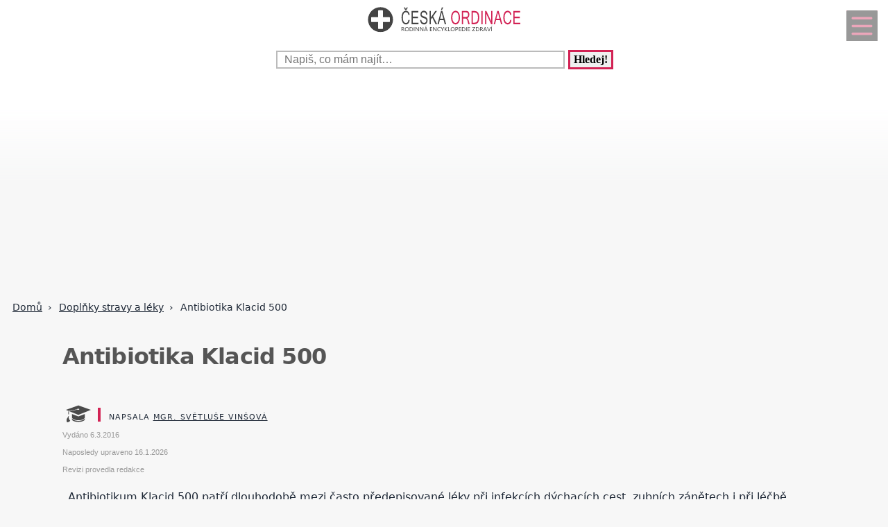

--- FILE ---
content_type: text/html; charset=UTF-8
request_url: https://www.ceskaordinace.cz/antibiotika-klacid-500-ckr-1058-8422.html
body_size: 22313
content:
<!DOCTYPE html>
<html lang="cs">
<head>
  <meta name="viewport" content="width=device-width, initial-scale=1">  
  <meta charset="utf-8">
  <title>Antibiotika Klacid 500</title>
  <meta name="description" content="Antibiotikum Klacid 500 patří dlouhodobě mezi často předepisované léky při infekcích dýchacích cest, zubních zánětech i při léčbě bakterie Helicobacter">
  <meta property="og:site_name" content="ČeskáOrdinace.cz">
	<script nonce="540FBVeQENLxMlMx40gh+Q==">
		window.addEventListener("load", function() {
        document.querySelectorAll("script[delay]").forEach(function(scriptTag) {
            scriptTag.setAttribute("src", scriptTag.getAttribute("delay"));
            scriptTag.removeAttribute("delay");
        });
    });
	</script>
	  
<!-- Google tag (gtag.js) -->
<script nonce="540FBVeQENLxMlMx40gh+Q==" async delay="https://www.googletagmanager.com/gtag/js?id=G-FX1S0HVJ62"></script>
<script nonce="540FBVeQENLxMlMx40gh+Q==">
  window.dataLayer = window.dataLayer || [];
  function gtag(){dataLayer.push(arguments);}
  gtag('js', new Date());

  gtag('config', 'G-FX1S0HVJ62');
</script>
          <script nonce="540FBVeQENLxMlMx40gh+Q==" async delay="https://pagead2.googlesyndication.com/pagead/js/adsbygoogle.js?client=ca-pub-8148148547967397" crossorigin="anonymous"></script>
      <link rel="dns-prefetch" href="//www.googletagmanager.com" />
      <link rel="dns-prefetch" href="//pagead2.googlesyndication.com" />
      	
  
<script nonce="540FBVeQENLxMlMx40gh+Q==" async delay="https://securepubads.g.doubleclick.net/tag/js/gpt.js"></script>
<script nonce="540FBVeQENLxMlMx40gh+Q==">
   window.googletag = window.googletag || { cmd: [] };
   window.googletag.cmd.push(function () {
       window.googletag.pubads().enableSingleRequest();
   });
</script>
<script nonce="540FBVeQENLxMlMx40gh+Q==" async delay="https://protagcdn.com/s/ceskaordinace.cz/site.js"></script>
<script nonce="540FBVeQENLxMlMx40gh+Q==">
   window.protag = window.protag || { cmd: [] };
   window.protag.config = { s:'ceskaordinace.cz', childADM: '22388905524', l: 'FbM3ys2m' };
   window.protag.cmd.push(function () {
       window.protag.pageInit();
   });
</script>	
    <script nonce="540FBVeQENLxMlMx40gh+Q==" type="application/ld+json">
  {
	  "@context": "https://schema.org",
	  "@type": "Article",	  "mainEntityOfPage": {
	    "@type": "WebPage",
	    "@id": "https://www.ceskaordinace.cz/antibiotika-klacid-500-ckr-1058-8422.html"
	  },
	  "headline": "Antibiotika Klacid 500",
		"abstract": "Klacid 500 je antibiotikum ze skupiny makrolid\u016f, jeho\u017e \u00fa\u010dinnou l\u00e1tkou je klarithromycin. Pou\u017e\u00edv\u00e1 se k&nbsp;l\u00e9\u010db\u011b bakteri\u00e1ln\u00edch infekc\u00ed d\u00fdchac\u00edch cest, k\u016f\u017ee, zub\u016f a&nbsp;v kombinovan\u00fdch re\u017eimech tak\u00e9 p\u0159i eradikaci Helicobacter pylori.\r\nP\u0159i spr\u00e1vn\u00e9m u\u017e\u00edv\u00e1n\u00ed je Klacid \u00fa\u010dinn\u00fd a&nbsp;bezpe\u010dn\u00fd, vy\u017eaduje v\u0161ak dodr\u017een\u00ed d\u00e1vkov\u00e1n\u00ed, d\u00e9lky l\u00e9\u010dby a&nbsp;respektov\u00e1n\u00ed mo\u017en\u00fdch l\u00e9kov\u00fdch interakc\u00ed. Nejedn\u00e1 se o&nbsp;voln\u011b dostupn\u00e9 antibiotikum a&nbsp;jeho u\u017e\u00edv\u00e1n\u00ed v\u017edy podl\u00e9h\u00e1 l\u00e9ka\u0159sk\u00e9mu rozhodnut\u00ed.",
		"description": "Antibiotikum Klacid 500 patří dlouhodobě mezi často předepisované léky při infekcích dýchacích cest, zubních zánětech i při léčbě bakterie Helicobacter",
		"wordCount": "1335",
	  		"url": "https://www.ceskaordinace.cz/antibiotika-klacid-500-ckr-1058-8422.html",
	  	      "image":{"@type":"ImageObject","url":"https://www.ceskaordinace.cz/obrazek-text-8422-1200-1200.webp","height":"1200","width":"1200"},
	      	  "author": {
	      "@type": "Person",
	      "name": "Světluše Vinšová",
				"jobTitle": "Registrovaná zdravotní sestra",
										"alumniOf": {
					    "@type": "EducationalOrganization",
					    "name": "Univerzitá Jana Amose Komenského v Praze - obor Andragogika"
					  },
					      "url": "https://www.ceskaordinace.cz/kontakt-ckr-0-0-pgkontakt.html#redaktor"
	  },
	  "creator": [
	      "Světluše Vinšová"
	  ],
	  "datePublished": "2016-03-06T00:00:00+01:00",
	  "dateModified": "2026-01-16T19:35:34+01:00",
		"reviewedBy": {
		  "@type": "Organization",
		  "name": "Redakce Česká ordinace"
		},		"about": {
		  "@type": "MedicalCondition",
		  "name": "Antibiotika Klacid 500"
		},	  "publisher": {
	        "@type": "Organization",
	        "name": "ČeskáOrdinace.cz",
	        "logo":{
						"@type":"ImageObject",
						"url":"https://www.ceskaordinace.cz/img/logo.svg"
					}
	  },
		"inLanguage": "cs",
		"articleSection": "Doplňky stravy a léky",
		"relatedLink": ["antibiotika-klacid-500-ckr-1058-8422.html","antibiotika-klacid-500-ckr-1058-8422.html","antibiotika-klacid-500-ckr-1058-8422.html","antibiotika-klacid-500-ckr-1058-8422.html","antibiotika-klacid-500-ckr-1058-8422.html","antibiotika-klacid-500-ckr-1058-8422.html","antibiotika-klacid-500-ckr-1058-8422.html","antibiotika-klacid-500-ckr-1058-8422.html","antibiotika-klacid-500-ckr-1058-8422.html","antibiotika-klacid-500-ckr-1058-8422.html","antibiotika-klacid-500-ckr-1058-8422.html","antibiotika-klacid-500-ckr-1058-8422.html","antibiotika-klacid-500-ckr-1058-8422.html","antibiotika-klacid-500-ckr-1058-8422.html","antibiotika-klacid-500-ckr-1058-8422.html","antibiotika-klacid-500-ckr-1058-8422.html","antibiotika-klacid-500-ckr-1058-8422.html","antibiotika-klacid-500-ckr-1058-8422.html","antibiotika-klacid-500-ckr-1058-8422.html","antibiotika-klacid-500-ckr-1058-8422.html","antibiotika-klacid-500-ckr-1058-8422.html","antibiotika-klacid-500-ckr-1058-8422.html","antibiotika-klacid-500-ckr-1058-8422.html","antibiotika-klacid-500-ckr-1058-8422.html","antibiotika-klacid-500-ckr-1058-8422.html","antibiotika-klacid-500-ckr-1058-8422.html","antibiotika-klacid-500-ckr-1058-8422.html","antibiotika-klacid-500-ckr-1058-8422.html","antibiotika-klacid-500-ckr-1058-8422.html","antibiotika-klacid-500-ckr-1058-8422.html","antibiotika-klacid-500-ckr-1058-8422.html","antibiotika-klacid-500-ckr-1058-8422.html","antibiotika-klacid-500-ckr-1058-8422.html","antibiotika-klacid-500-ckr-1058-8422.html","antibiotika-klacid-500-ckr-1058-8422.html","antibiotika-klacid-500-ckr-1058-8422.html","antibiotika-klacid-500-ckr-1058-8422.html","antibiotika-klacid-500-ckr-1058-8422.html","antibiotika-klacid-500-ckr-1058-8422.html","antibiotika-klacid-500-ckr-1058-8422.html","antibiotika-klacid-500-ckr-1058-8422.html","antibiotika-klacid-500-ckr-1058-8422.html","antibiotika-klacid-500-ckr-1058-8422.html","antibiotika-klacid-500-ckr-1058-8422.html","antibiotika-klacid-500-ckr-1058-8422.html","antibiotika-klacid-500-ckr-1058-8422.html","antibiotika-klacid-500-ckr-1058-8422.html","antibiotika-klacid-500-ckr-1058-8422.html","antibiotika-klacid-500-ckr-1058-8422.html","antibiotika-klacid-500-ckr-1058-8422.html","antibiotika-klacid-500-ckr-1058-8422.html","antibiotika-klacid-500-ckr-1058-8422.html","antibiotika-klacid-500-ckr-1058-8422.html","antibiotika-klacid-500-ckr-1058-8422.html","antibiotika-klacid-500-ckr-1058-8422.html","antibiotika-klacid-500-ckr-1058-8422.html","antibiotika-klacid-500-ckr-1058-8422.html","antibiotika-klacid-500-ckr-1058-8422.html","antibiotika-klacid-500-ckr-1058-8422.html"],	  
		"discussionUrl": ["https://www.ceskaordinace.cz/diskuze-antibiotika-klacid-500-27219.html","https://www.ceskaordinace.cz/diskuze-antibiotika-klacid-500-a-helicid-22359.html","https://www.ceskaordinace.cz/diskuze-klacid-500-mg-a-statiny-21826.html","https://www.ceskaordinace.cz/diskuze-jak-koupim-antibiotikum-klacid-bez-receptu-17412.html","https://www.ceskaordinace.cz/diskuze-jak-koupim-antibiotikum-klacid-17411.html","https://www.ceskaordinace.cz/diskuze-antibiotika-versus-antidepresiva-17377.html","https://www.ceskaordinace.cz/diskuze-klacid-doplatek-13002.html"],	  "isAccessibleForFree": true
  }
  </script>
	
			<script nonce="540FBVeQENLxMlMx40gh+Q==" type="application/ld+json">
			{
			  "@context": "https://schema.org",
			  "@type": "FAQPage",
			  "mainEntity": [ 
			    {
			      "@type": "Question",
			      "name": "Je Klacid 500 silné antibiotikum?",
			      "acceptedAnswer": {
			        "@type": "Answer",
			        "text": "Ano, Klacid 500 patří mezi účinná makrolidová antibiotika se středně širokým spektrem účinku a používá se u závažnějších bakteriálních infekcí."
			      }
			    }, 
			    {
			      "@type": "Question",
			      "name": "Mohu Klacid 500 užívat nalačno?",
			      "acceptedAnswer": {
			        "@type": "Answer",
			        "text": "Ano, ale z praktického hlediska je vhodnější užívání po jídle, aby se snížilo riziko žaludečních obtíží."
			      }
			    }, 
			    {
			      "@type": "Question",
			      "name": "Co znamená hořkost v ústech při Klacidu?",
			      "acceptedAnswer": {
			        "@type": "Answer",
			        "text": "Hořká nebo kovová chuť v ústech je častý a typický nežádoucí účinek klarithromycinu a obvykle odezní po ukončení léčby."
			      }
			    }, 
			    {
			      "@type": "Question",
			      "name": "Mohu při Klacidu pít pivo?",
			      "acceptedAnswer": {
			        "@type": "Answer",
			        "text": "Nedoporučuje se. Alkohol může zhoršit snášenlivost antibiotika a zvýšit zátěž jater."
			      }
			    }, 
			    {
			      "@type": "Question",
			      "name": "Pomůže Klacid 500 na zánět zubů?",
			      "acceptedAnswer": {
			        "@type": "Answer",
			        "text": "Ano, Klacid 500 se používá i u některých zubních infekcí, vždy však pouze na doporučení lékaře nebo stomatologa."
			      }
			    }, 
			    {
			      "@type": "Question",
			      "name": "Je možné Klacid 500 nahradit jiným antibiotikem?",
			      "acceptedAnswer": {
			        "@type": "Answer",
			        "text": "Ano, v případě intolerance nebo kontraindikací lékař zvolí jinou vhodnou alternativu."
			      }
			    }
				]
			}</script>  <script nonce="540FBVeQENLxMlMx40gh+Q==" type="application/ld+json">
  {
  "@context": "https://schema.org",
  "@type": "BreadcrumbList",
  "itemListElement": [
  {
    "@type": "ListItem",
    "position": 1,
    "name": "&#127827;",
    "item": "https://www.ceskaordinace.cz"
  },{
    "@type": "ListItem",
    "position": 2,
    "item": {
      "@id": "https://www.ceskaordinace.cz/doplnky-stravy-a-leky-ckr-1058-0.html",
      "name": "Doplňky stravy a léky"
    }
  },{
    "@type": "ListItem",
    "position": 3,
    "item": {
      "@id": "https://www.ceskaordinace.cz/antibiotika-klacid-500-ckr-1058-8422.html",
      "name": "Antibiotika Klacid 500",
      "image": "https://www.ceskaordinace.cz/obrazek-text-8422-1200-1200.webp"    }
  }]
  }
  </script>
  <script nonce="540FBVeQENLxMlMx40gh+Q==" type='application/ld+json'>
{
    "@context": "https://www.schema.org",
    "publisher": "https://www.ceskaordinace.cz/kontakt-ckr-0-0-pgkontakt.html",
    "@type": "WebSite",
    "@id": "https://www.ceskaordinace.cz",
    "mainEntityOfPage": "https://www.ceskaordinace.cz/",
    "name": "ČeskáOrdinace.cz",
    "url": "https://www.ceskaordinace.cz",
    "potentialAction": {
        "type": "SearchAction",
        "query-input": "required name=query",
        "target": "https://www.ceskaordinace.cz/index.php?q={query}"
    },
    "inLanguage": [
        {
            "@type": "Language",
            "name": "Czech (CS)",
            "alternateName": "cze-ces"
        }
    ]
}
</script>

<script nonce="540FBVeQENLxMlMx40gh+Q==" type='application/ld+json'>
{
    "@context": "https://www.schema.org",
    "@type": "Organization",
    "@id": "https://www.ceskaordinace.cz/kontakt-ckr-0-0-pgkontakt.html",
    "mainEntityOfPage": "https://www.ceskaordinace.cz/",
    "name": "ČeskáOrdinace.cz",
    "url": "https://www.ceskaordinace.cz"
}
</script>
<script nonce="540FBVeQENLxMlMx40gh+Q==" type='application/ld+json'>
{
    "@context": "https://schema.org",
    "@type": "ContactPage",
    "url": "https://www.ceskaordinace.cz/kontakt-ckr-0-0-pgkontakt.html#form_top"
}
</script>
  <link rel="shortcut icon" href="https://www.ceskaordinace.cz/img/favicon.ico" type="image/x-icon"/>
  <meta name="theme-color" content="#d22254" />
  <meta http-equiv="X-UA-Compatible" content="ie=edge"/>
  <meta name="twitter:card" content="summary"/><meta name="twitter:url" content="https://www.ceskaordinace.cz/antibiotika-klacid-500-ckr-1058-8422.html"/>  <meta name="twitter:title" content="Antibiotika Klacid 500"/>
  <meta name="twitter:description" content="Antibiotikum Klacid 500 patří dlouhodobě mezi často předepisované léky při infekcích dýchacích cest, zubních zánětech i při léčbě bakterie Helicobacter"/>
  <meta name="robots" content="all,index,follow" />
  <link rel="prev" href="https://www.ceskaordinace.czkloubni-vyziva-alavis-ckr-1058-9918.html" />
  <link rel="next" href="https://www.ceskaordinace.czbily-slon-bylinne-extrakty-recenze-ckr-1058-12117.html" /><link rel="canonical" href="https://www.ceskaordinace.cz/antibiotika-klacid-500-ckr-1058-8422.html" /><link rel="amphtml" href="https://www.ceskaordinace.cz/amp/antibiotika-klacid-500-ckr-1058-8422.html" />  <meta name="author" content="Vinšová Světluše, Mgr." />	<style>
		:root {		    
		    --hlavni-barva: #d22254;
		}
		﻿html {touch-action: manipulation;}
h1, h2, h3, h4, h5, .span_tema {text-align:left; line-height:130%; font-size:150%;margin-bottom:0.5em;margin-top:0.5em;}
h3{font-size:110%;font-style:italic;line-height:130%;}
h4{font-size:105%;line-height:130%;}
h5{font-size:100%;font-style:italic;line-height:120%;}
h6{font-size:100%;font-style:italic;line-height:120%;}
body {max-width:640px; min-width:320px; margin:0; padding:0; font-family:system-ui,-apple-system,"Segoe UI",Roboto,sans-serif; line-height:150%; font-size:16px; color:#1f2937; background: #f7f7f7 url("[data-uri]") fixed repeat-x;}


ul li, ol li{margin-left:10px;}
ul,ol{margin-bottom:30px;}
a{word-break: break-word;font-size:inherit;font-weight:inherit;text-decoration:none;color:inherit;transition: color 0.2s ease-in;}
a:hover{color:<?=$hlavni_barva?>;}
a:active, a:focus{color:green;}

p, ul, ol, tr {padding-right:8px;padding-left:8px;}
strong, i {font-size: inherit;font-family:inherit;}
h2 strong, h3 strong{font-weight:900;}
pre {
    white-space: pre-wrap;
    word-break: break-word;
}
figure{margin-top:16px;max-width:640px;border-radius: 10px;}
figure img {border-start-start-radius: 16px;border-start-end-radius: 16px;}
figcaption{padding: 14px;}

.predchozi{padding:2%;background:white;float:left;width:45%;min-height:50px;}
.nasledujici{padding:2%;background:white;float:right;width:45%;min-height:50px;text-align:right;}
.predchozi span, .nasledujici span {font-size:60%;}

.ad_natahovak1{float:right;width:0;height:345px;}
.ad_natahovak2{float:right;width:0;height:1000px;}
.ad_natahovak3{float:right;width:0;height:444px;}
.ad_natahovak4{float:right;width:0;height:700px;}
.ad_natahovak5{float:right;width:0;height:450px;}
#articleDetailContainer .ad_slot, #full_view .ad_slot{min-height:247px;}

.clear{clear:both;height:0;width:0;}
.spravne{background:#C0FFB0;margin-bottom:8px;padding-left:3px;}
.spatne{background:#FF8080;margin-bottom:8px;padding-left:3px;}
.test_vychozi{margin-bottom:8px;padding-left:3px;}
.small{font-size:80%;}
img{border:0; max-width:100%;height:auto;}
.yel{}
.p_listovani, .p_listovani a:link, .p_listovani a:visited {
	font-size:14px;
	color: gray;
	text-align:center;
}
.listovani{
	font-size:16px;
  line-height:22px;
	letter-spacing:0.2em;
	font-weight:bold;
}

.listHead{margin-bottom:12px;}
#img_hit{visibility:hidden;display:none;}
.web_chart{width:100%; max-height:500px; overflow:auto;margin-bottom:20px;border-bottom:1px solid silver;}



.social_networks a, .articleText .social_networks a{border:none;text-decoration:none;}
.articleText .social_networks img {width:auto;}
.social_networks{text-align: center;}
#articleTextContainer .social_networks{text-align:left;}
#menu_mobile{position:fixed;top:15px;right:15px;opacity:0.4;width:25px;height:33px;background-image: url("data:image/svg+xml,%3Csvg%20fill%3D%22%23000000%22%20height%3D%2240px%22%20width%3D%2240px%22%20version%3D%221.1%22%20id%3D%22Layer_1%22%20xmlns%3D%22http%3A%2F%2Fwww.w3.org%2F2000%2Fsvg%22%20xmlns%3Axlink%3D%22http%3A%2F%2Fwww.w3.org%2F1999%2Fxlink%22%0D%0A%09%20viewBox%3D%220%200%20512%20512%22%20xml%3Aspace%3D%22preserve%22%3E%0D%0A%3Cg%3E%0D%0A%09%3Cg%3E%0D%0A%09%09%3Cpath%20d%3D%22M490.667%2C0H21.333C9.536%2C0%2C0%2C9.557%2C0%2C21.333v469.333C0%2C502.443%2C9.536%2C512%2C21.333%2C512h469.333%0D%0A%09%09%09c11.797%2C0%2C21.333-9.557%2C21.333-21.333V21.333C512%2C9.557%2C502.464%2C0%2C490.667%2C0z%20M405.333%2C405.333H106.667%0D%0A%09%09%09c-11.797%2C0-21.333-9.557-21.333-21.333s9.536-21.333%2C21.333-21.333h298.667c11.797%2C0%2C21.333%2C9.557%2C21.333%2C21.333%0D%0A%09%09%09S417.131%2C405.333%2C405.333%2C405.333z%20M405.333%2C277.333H106.667c-11.797%2C0-21.333-9.557-21.333-21.333s9.536-21.333%2C21.333-21.333%0D%0A%09%09%09h298.667c11.797%2C0%2C21.333%2C9.557%2C21.333%2C21.333S417.131%2C277.333%2C405.333%2C277.333z%20M405.333%2C149.333H106.667%0D%0A%09%09%09c-11.797%2C0-21.333-9.557-21.333-21.333s9.536-21.333%2C21.333-21.333h298.667c11.797%2C0%2C21.333%2C9.557%2C21.333%2C21.333%0D%0A%09%09%09S417.131%2C149.333%2C405.333%2C149.333z%22%2F%3E%0D%0A%09%3C%2Fg%3E%0D%0A%3C%2Fg%3E%0D%0A%3C%2Fsvg%3E");background-size:cover;background-color:var(--hlavni-barva);padding:4px 6px 0px 6px;display:block;z-index:999;line-height:inherit;transition: opacity 0.2s ease-in;}
#menu_mobile:active{opacity:1;}


#mob_ver p{padding:2%;}
.menu{margin-top:12px;float:left;width:50%;}
.menuItem a, .menuItem_a a {display:block;width:94%;background:white;padding:0 5px 0 5px;transition: background 1s;}
.menuItem a:hover, .menuItem_a a:hover{background:white;text-decoration:underline;}
.menuItem h1, .menuItem_a h1, .menuItem p, .menuItem_a p{font-size:inherit; font-weight:normal;padding:8px;}
.menuItem_a h1, .menuItem_a p{font-weight:bold;}

.rb_temata {display:inline;font-weight:normal;line-height:40px;color:inherit;margin:0;padding:0 5% 0 0;word-wrap:break-word;font-style:normal;text-transform: uppercase;}
.rb_temata:hover{color:var(--hlavni-barva)}
.rb_linka{width:100%;border:none;border-bottom:1px solid var(--hlavni-barva);border-spacing:0;padding:0;margin-bottom:40px;margin-top:40px;}
.rb_linka h2{background:var(--hlavni-barva);float:left;margin:0;padding:4px 10px 3px 10px;width:auto;display:inline;line-height:27px;letter-spacing:2px;color:white;font-family:inherit;font-style:normal;font-weight:bold;font-size:130%;text-transform:uppercase;}
.rb_linka a{display:block;margin:3px 10px 0 0;color:#444;font-size:80%;}
.rb_linka td{line-height:80%;text-align:right;padding:0;border-spacing:0;}
/*.rb_obsah_small{margin-bottom:20px;}*/
.rb_obsah_small img, .rb_obsah_small amp-img, .rb_obsah_small .nahradni_img{float:left;margin-right:2%;width:120px;}
.rb_obsah_small h3{margin:0;line-height:20px;}
.rb_obsah_small_inside a {display:block;font-size:18px;margin-top:10px;line-height:130%;font-weight:bold;}
.rb_obsah_small_inside p{padding:0;margin:3px 0 3px 0;}
.rb_obsah_small_inside{}
.rb_obsah_small .nahradni_img{height:72px;background:#bbb;text-align:center;vertical-align:middle;font-size:150%;line-height:70px;}
.rb_obsah_info{text-transform:uppercase;font-size:50%;padding-bottom:8px;}

#newsletter{background:#eee;text-align:center;padding: 1px 3px 15px 3px;margin-top: 25px;}
#newsletter h2{font-family:serif;font-style:italic;font-size:140%;font-weight:normal;margin:30px 0 15px 0;color:#444;text-align:center;}
#newsletter .nl_input{width:85%;line-height:30px;font-size:105%;padding:8px;border:0;transition: border 0.3s ease-in;}
#newsletter .nl_input:focus{outline:none;border:1px solid #ddd;}
#newsletter button{padding:10px;border-radius:25px; border:2px solid var(--hlavni-barva);font-size:84%;background:#444;color:white;transition: background 0.3s ease-in;}
.radio{margin: 25px 15px 0 0;}
input[type='radio']:after {
    width: 27px;height: 27px;
    border-radius: 27px;
    top: -8px;
    left: -5px;
    position: relative;
    background-color: #d1d3d1;
    content: '';
    display: block;
    visibility: visible;
    border: 2px solid white;
}
input[type='radio']:checked:after {
    width: 27px;height: 27px;
    border-radius: 27px;
    top: -8px;
    left: -5px;
    position: relative;
    background-color: var(--hlavni-barva);
    content: '';
    display: block;
    visibility: visible;
    border: 2px solid white;
}

#newsletter button:hover{background:var(--hlavni-barva);border:2px solid black;}
 /*BOTTOM*/
#paticka{width:100%;background:#f7f7f7;border-top:3px solid #d7d7d7;border-bottom:1px solid #a6a6a6;padding:50px 0 50px 0;}
#paticka span{visibility:hidden;width:0;overflow:hidden;}
#paticka p{padding:2%;}
#logo_bottom{
  margin-bottom:40px;
  opacity:0.7;
  filter: url(filter.svg#grayscale);
  filter: gray;
  -webkit-filter: grayscale(1);
  -webkit-transition: all 2s;
}

#logo_bottom:hover {
  filter: none;
  -webkit-filter: grayscale(0);
}
#copyright{font-family:serif;font-size:80%;font-style:italic;text-align:center;padding-bottom:10px;}
#copyright span{font-family:inherit;}
/*BOTTOM*/

.logo{
    text-align: left;
    width: 100%;
    background: white;
    margin-top:0;
}
#logo{padding:10px 10px 10px 10px;}
#search_form{text-align: center;margin: 8px 0 2px 0;}
#search_form input{
    text-align: left;
    margin-left:10px;
		margin-bottom:30px;
    padding: 2px 2px 2px 10px;
    line-height: 10px;
    background: white;
    color: inherit;
    border:2px solid #BBB;
    width: 70%;
    max-width:400px;
    font-size:100%;
}
#search_form input:focus{
    outline: none;
}
#search_form button{padding:2px 5px;margin:0 8px 0 5px;}

#search_form button:focus, #search_form button:hover{
    background:var(--hlavni-barva);
    color:white;
    outline-color:gray;
}
#search_form button{
    border: solid var(--hlavni-barva);
    font-size:100%;
    font-family:calibri;
    font-weight:bold;
    transition: 0.2s;
}

/*.span_head, #span_head{background:var(--hlavni-barva);padding:8px 150px 8px 10px;margin-top:30px;display:inline-block;color:white;font-size:120%;opacity:0.8;text-transform: uppercase;}*/
#span_head h1{margin:0;padding:0;line-height:inherit;font-size:inherit;font-weight:inherit;}
.form_nadpis{font-size:92%;font-weight:bold;margin-top:15px;}
#diskuse_form {max-width: 600px;background: color-mix(in srgb, var(--hlavni-barva) 7%, white);padding: 28px;margin-bottom:28px;border-radius: 16px;border: 1px solid color-mix(in srgb, var(--hlavni-barva) 20%, white);}
#diskuse_form input, #diskuse_form textarea {width: 94%;margin-top: 6px;padding: 12px;border-radius: 10px;border: 1px solid color-mix(in srgb, var(--hlavni-barva) 20%, white);}
#diskuse_form textarea{min-height:200px;}
.tlacitko, .sbutton {color:white;background:cornflowerblue;transition: background 1s;border-radius:25px;font-size:110%;font-weight:bold;padding:8px 35px 8px 35px;}
.tlacitko:hover, .sbutton:hover{background: var(--hlavni-barva); color:white;}
.textarea_test {width:100%;height:100px;font-size:13px;font-family:Courier New, Courier, monotype;word-wrap:break-word;}
.komentar_item{margin-top:30px;padding: 12px 0 12px 0;position:relative;}
.komentar_item h2 a, .komentar_item h3 a{border:none;}
.komentar_item h2, .komentar_item h3{margin:0;margin-left:8px;font-size:110%;}
.komentar_item p{}
.komentar_item p a {color:var(--hlavni-barva);}
.komentar_item p a:hover{text-decoration:underline;}
.komentar_info {font-size:80%;padding:0.5em;margin:0;line-height:inherit;color:dimgray;}
.komentar_info a{border-bottom:1px solid;}
.nahled_clanku{margin:2%;}
.komentare li{margin-top:20px;}

/*HLEDANI*/
.hledani{line-height:90%;}
.hledani .nadpis{font-size:110%;margin-top:6px;margin-bottom:8px;margin-left:1%;font-weight:bold;}
.nadpis {margin:0; padding:0;}
.nadpis a{font-size:135%;line-height:135%;}
.hledani .rb_obsah_info{margin:0;padding:0;font-size:70%;margin-bottom:80px;margin-left:1%;}
.hledani_odkazy{width:100%;height:60px;white-space:nowrap;overflow:auto;line-height:16px;font-size:80%;}
.hledani_odkazy a{display:inline-block;margin:10px;background:var(--hlavni-barva);color:white;padding:8px;border-radius: 5px;opacity:0.75;font-size:17px;}
.hledani_odkazy::-webkit-scrollbar {width:5px;height:8px;background-color: #ddd;}
.hledani_odkazy::-webkit-scrollbar-thumb {background: var(--hlavni-barva);}



/*HLEDANI*/

.articlePreview{width:100%; min-height:150px; margin-top:0; background-color:white;}

.breadcrumb{
  max-width:1200px;margin:12px 0 0 8px;padding:0;
  font-size:.85rem;
}
.breadcrumb ol{list-style:none;display:flex;padding:0;margin:0;flex-wrap: wrap;}
.breadcrumb li::after{content:"›";margin-left:8px}
.breadcrumb li:last-child::after{content:""}


/*CLANEK*/
.datum,.rubrika{font-size:70%;color:#999;font-weight:400;font-family: sans-serif, Arial, Helvetica, "Open Sans";}
.article_sub_header, #span_head, .span_head{text-transform: uppercase;width:fit-content;border-radius:0 25px 0 25px;font-weight:bold;font-size:140%;margin-top:40px;background:var(--hlavni-barva);color:white;opacity:0.8;padding:8px 20px 8px 20px;text-transform: uppercase;}
#articleDetailContainer{margin:0 0 50px 0;}
#articleTextContainer{padding:8px}
.articleDetailTitle h1{    
    font-size: 2.0em;
    line-height: 1.2em;
    letter-spacing: -.025em;
    color: #555;
    margin:40px 2% 30px 0;
    font-family:system-ui,-apple-system,"Segoe UI",Roboto,sans-serif;
}
.seznam_kotev{font-size:14px;line-height:37px;}
.seznam_kotev a{border:0;color:var(--hlavni-barva);opacity:0.8;border-bottom:1px solid;}
.kotva_odstavce{position:relative;top:-100px;}
.articlePerex p{padding:30px; font-size:22px;}
.perex{background:white;border-left:12px solid #f0533a;}
.shrnuti  {margin-top: 50px;margin-bottom:50px;background: linear-gradient(135deg, color-mix(in srgb, var(--hlavni-barva) 7%, white), #ffffff);border-left: 6px solid var(--hlavni-barva);padding: 22px;border-radius: 18px;}
.faq {margin-top: 48px;padding: 32px;background: linear-gradient(135deg, #fffbe6, #ffffff);border-radius: 18px;border: 2px solid #ffd43b;}
.faq h2{color:#e67700}
.articleText{margin:1%;}
.articleText p, .articlePerex p{line-height:1.75;}
.articleText table {border-collapse: collapse;margin-left:8px;}
.articleText table p {line-height:inherit;}
.articleText table td, .articleText table th {padding:5px;border: 1px solid #333;}
.articleText table th {background-color: #f2f2f2;}
.articleText img{width:100%;margin:10px 0 10px 0;}
.articleText a, .odpoved a, .articleText1 a{text-decoration:underline;color:var(--hlavni-barva);opacity:0.9;}
.articleText p{margin-top:10px;}
.articleText h1, .articleText h2, .articleText h3, .articleText h4, .articleText h5, .shrnuti h2{margin-left: 8px;font-family:system-ui,-apple-system,"Segoe UI",Roboto,sans-serif; font-size:calc(140% + 0.8vw);margin-top:50px;letter-spacing: -.015em;line-height: 1.2em;}
.shrnuti h2{margin-left: 0}
.articleText h2, .form_test{position:relative;}
.articleText h3{font-style:inherit;font-size:130%;margin-top:30px;opacity:0.9;}
.articleText h4{font-size:120%;margin-top:30px;opacity:0.8;}
.articleText h5{font-size:110%;margin-top:30px;opacity:0.7;}
.articleText1 ul, .articleText ul {list-style: none;}
.articleText1 ul li::before, .articleText ul li::before {
  content: "\27AE";/*"\25aa";*/
  color: var(--hlavni-barva);
  font-size:140%;
  margin-right:10px;
}
.articleText ul li{margin-left:0;padding-left:0;margin-top:20px;margin-bottom:12px; line-height:150%;}
.articleText ol li{margin-top:20px;margin-bottom:12px; line-height:150%;}
.articleText ol,.articleText ul{margin-left:25px;margin-bottom:35px;}
.podobne_clanky {width:100%;margin-top:20px;background:white;}
.podobne_clanky img{margin-right:10px;margin-top:0;}
.podobne_clanky h2, .podobne_clanky p{margin:0;padding:0;font-family:inherit;line-height:inherit;font-size:90%;}
.podobne_clanky p{font-size:50%;}
.podobne_clanky a{border:0;}
.vyber_tvorby,.vyber_tvorby_end {width:96%;height:10px;position: relative;display: block;text-align: center;border-bottom: 1px solid #dcdcdc;color: #bbb;font-size: .75em;font-weight: 600;text-transform: uppercase;margin:40px 8px 10px 8px;line-height:20px;}
.vyber_tvorby_end{height:6px;line-height:14px;}
.vyber_tvorby_end i{font-size:180%;font-weight:bold;}
.vyber_tvorby span, .vyber_tvorby_end span {padding:0px 10px 0 10px;background:#f7f7f7;font-size:110%;color:#555;}
.cislo_odkazu{float:left;margin-right:8px;color:var(--hlavni-barva);}
.odkaz_zdroj{color:#00CCFF;}
.orange{color:var(--hlavni-barva);font-size:130%;font-weight:bold;}
/* === HOW TO – MOBILE FIRST (do 640px) === */
.howto {
  margin: 2rem 0;
  padding: 1.5rem 1.25rem;
  background: #f7faf8;
  border-left: 4px solid #3a8f6a;
  border-radius: 6px;
}

.howto h2 {
  margin-top: 0;
  margin-bottom: 0.75rem;
  font-size: 1.4rem;
  line-height: 1.3;
  color: #1f3d2b;
}

.howto p {
  margin-bottom: 1.25rem;
  font-size: 1rem;
  line-height: 1.55;
}
.howto ol {
  counter-reset: step;
  list-style: none;
  padding-left: 0;
  margin: 0;
}

.howto ol li {
  counter-increment: step;
  position: relative;
  padding-left: 3rem;
  margin-bottom: 1.25rem;
  font-size: 1rem;
  line-height: 1.5;
}

.howto ol li::before {
  content: counter(step);
  position: absolute;
  left: 0;
  top: 0.15rem;
  width: 2.1rem;
  height: 2.1rem;
  border-radius: 50%;
  background: #3a8f6a;
  color: #ffffff;
  font-weight: 700;
  display: flex;
  align-items: center;
  justify-content: center;
  font-size: 1rem;
}
.howto ol li {
  transition: background 0.15s ease-in-out;
}

.howto ol li:active {
  background: rgba(58, 143, 106, 0.08);
  border-radius: 6px;
}


/*CLANEK*/
/*TEMA*/

#full_view, #full_view2 {margin:2%;margin-top:40px;}
.fraze{position:relative;width:49%;height:120px;float:left;text-align:center;background:var(--hlavni-barva);padding:0;border:1px solid white;transition: background 0.2s ease-in;}
.fraze:hover{background:#e0e0e0;}
.fraze a{position:absolute; top: 50%; left:5%;-ms-transform: translateY(-50%); transform: translateY(-50%);display:inline-block;padding:20px 10% 20px 10%;color:white;text-transform:uppercase;}
.fraze a:hover{color:var(--hlavni-barva);}
.fraze_obsah{margin-left:8px;}
.obrazek_poradna{margin:20px;border-radius: 16px;box-shadow: 0 17px 30px 12px rgba(0, 0, 0, .12);}
.poradna-otazka, .poradna-odpoved {padding: 16px 18px;margin: 16px 0;border-radius: 6px;line-height: 1.6;}
.poradna-otazka {background-color: #f7f9fc;border-left: 5px solid #6b8ecf;font-style: italic;}
.poradna-otazka p {margin: 0;}
.poradna-odpoved {background-color: #f3f8f5;border-left: 5px solid #4a8f6a;}
.poradna-odpoved p {margin: 0 0 10px 0;}
/*TEMA*/
/*O NAS*/
#full_view h2{position:relative;}
#full_view h1, #full_view h2, #full_view p, #full_view form{margin:2%;}
#kontakt_form{position:relative;}
#kontakt_form input{width:100%;}
#kontakt_form textarea{width:100%;min-height:200px;}
#kontakt_form button{background:var(--hlavni-barva);transition: all 0.5s ease-in;opacity:0.8;border:0;border-bottom:2px;height:40px;font-size:105%;padding:8px 35px 8px 35px;color:white;margin:30px 0 30px 0;}
#kontakt_form button:hover{opacity:1;}
/*O NAS*/
/*ZBOZI*/
#zbozi{max-width:640px;margin:0;padding:25px 0 40px 0;background:white;}
#zbozi h2{margin-left:10px;margin-bottom:25px;}
.row_shaddow_zbozi{width:100%;margin:0 0 60px 0;}
.row_shaddow_zbozi p{position:relative;}
.row_shaddow_zbozi h3, .row_shaddow_zbozi p{margin-right:2%;margin-left:2%;font-weight:normal;font-size:inherit;}
.row_shaddow_zbozi .cart{position:absolute;top:0;right:50px;font-size:200%;}
/*ZBOZI*/
.dont-break-out {
  overflow-wrap: break-word;
  word-wrap: break-word;
  -ms-word-break: break-all;
  word-break: break-all;
  word-break: break-word;
  -ms-hyphens: auto;
  -moz-hyphens: auto;
  -webkit-hyphens: auto;
  hyphens: auto;
}
.hlava{float:left;width:15px; height:15px;margin:7px 5px 0 2px;background-image:url("data:image/svg+xml,%3Csvg%0D%0A%20%20%20xmlns%3Asvg%3D%22http%3A%2F%2Fwww.w3.org%2F2000%2Fsvg%22%0D%0A%20%20%20xmlns%3D%22http%3A%2F%2Fwww.w3.org%2F2000%2Fsvg%22%0D%0A%20%20%20height%3D%2235.420841%22%0D%0A%20%20%20width%3D%2235.420841%22%0D%0A%20%20%20id%3D%22svg4%22%0D%0A%20%20%20version%3D%221.1%22%0D%0A%20%20%20viewBox%3D%220%200%2035.420841%2035.420841%22%0D%0A%20%20%20class%3D%22svg-icon%22%3E%0D%0A%20%20%3Cpath%0D%0A%20%20%20%20%20style%3D%22stroke-width%3A0.04650845%22%0D%0A%20%20%20%20%20id%3D%22path2%22%0D%0A%20%20%20%20%20d%3D%22m%2017.631436%2C19.347521%20c%205.35777%2C0%209.67375%2C-4.31599%209.67375%2C-9.6737605%200%2C-5.35777%20-4.31598%2C-9.67376006295898%20-9.67375%2C-9.67376006295898%20-5.28337%2C0%20-9.6737599%2C4.31599006295898%20-9.6737599%2C9.67376006295898%200%2C5.3577705%204.3159799%2C9.6737605%209.6737599%2C9.6737605%20z%20m%200.0744%2C1.26503%20C%201.6325261%2C20.389311%202.5998961%2C35.420841%202.5998961%2C35.420841%20H%2032.588546%20c%200%2C0%200.22324%2C-14.58505%20-14.8827%2C-14.80829%20z%22%20%2F%3E%0D%0A%3C%2Fsvg%3E");background-size:cover;}
.mgr{opacity:0.7;float:left;background-image:url("data:image/svg+xml,%3Csvg%0D%0A%20%20%20xmlns%3Asvg%3D%22http%3A%2F%2Fwww.w3.org%2F2000%2Fsvg%22%0D%0A%20%20%20xmlns%3D%22http%3A%2F%2Fwww.w3.org%2F2000%2Fsvg%22%0D%0A%20%20%20height%3D%2230%22%0D%0A%20%20%20width%3D%2230%22%0D%0A%20%20%20version%3D%221.1%22%0D%0A%20%20%20viewBox%3D%220%200%2030%2030%22%3E%0D%0A%20%20%3Cpath%0D%0A%20%20%20%20%20style%3D%22stroke-width%3A0.03357891%22%0D%0A%20%20%20%20%20id%3D%22path835%22%0D%0A%20%20%20%20%20d%3D%22m%2015%2C9.7100815%20-15%2C5.3452505%202.995224%2C1.20907%20-7.22e-4%2C-0.042%2010.4883%2C-1.76367%20c%20-0.01062%2C-0.0333%20-0.01794%2C-0.0666%20-0.01794%2C-0.10161%200%2C-0.35506%200.603869%2C-0.6427%201.34948%2C-0.6427%200.745954%2C0%201.349857%2C0.28764%201.349857%2C0.6427%200%2C0.35502%20-0.603903%2C0.64307%20-1.349857%2C0.64307%20-0.357772%2C0%20-0.683004%2C-0.067%20-0.92429%2C-0.17541%20l%20-10.147778%2C1.74127%2011.257345%2C4.54396%2015.000378%2C-6.05473%20-15%2C-5.3452505%20z%20m%200%2C0%22%20%2F%3E%0D%0A%20%20%3Cpath%0D%0A%20%20%20%20%20style%3D%22stroke-width%3A0.03357891%22%0D%0A%20%20%20%20%20id%3D%22path837%22%0D%0A%20%20%20%20%20d%3D%22m%203.721042%2C22.724332%20c%200.0055%2C-0.006%200.0095%2C-0.0123%200.01464%2C-0.0181%20-0.113153%2C0.0604%20-0.237679%2C0.0943%20-0.369146%2C0.0943%20-0.228504%2C0%20-0.436872%2C-0.10219%20-0.598405%2C-0.27063%200.487796%2C0.87213%20-1.354978%2C2.03283%20-1.784187%2C3.71833%20-0.43945%2C1.72412%200.126725%2C3.55755%200.430653%2C3.72712%200.303961%2C0.16882%203.42189%2C-0.53284%203.751486%2C-2.003%20-1.445039%2C-1.09043%20-2.453584%2C-4.05524%20-1.445039%2C-5.248%20z%20m%200%2C0%22%20%2F%3E%0D%0A%20%20%3Cpath%0D%0A%20%20%20%20%20style%3D%22stroke-width%3A0.03357891%22%0D%0A%20%20%20%20%20id%3D%22path839%22%0D%0A%20%20%20%20%20d%3D%22m%2015.013195%2C27.568032%20c%204.022804%2C0%207.3279%2C-1.46084%207.707286%2C-3.32849%20v%20-4.18819%20l%20-7.707286%2C2.93557%20-7.649421%2C-2.92289%20v%204.38683%20c%200.575658%2C1.76508%203.780384%2C3.11717%207.649421%2C3.11717%20z%20m%200%2C0%22%20%2F%3E%0D%0A%20%20%3Cpath%0D%0A%20%20%20%20%20style%3D%22stroke-width%3A0.03357891%22%0D%0A%20%20%20%20%20id%3D%22path841%22%0D%0A%20%20%20%20%20d%3D%22m%2022.720446%2C24.978172%20c%20-0.379385%2C1.86769%20-3.684481%2C3.32812%20-7.707286%2C3.32812%20-3.865738%2C0%20-7.069708%2C-1.34876%20-7.649421%2C-3.11188%20v%201.07902%20c%200%2C0.0963%20-0.07288%2C0.19445%20-0.07288%2C0.29352%200%2C1.65344%203.449723%2C2.92914%207.727043%2C2.92914%204.159804%2C0%207.534791%2C-1.35006%207.717526%2C-2.92512%20h%20-0.01502%20v%20-1.5928%20z%20m%200%2C0%22%20%2F%3E%0D%0A%20%20%3Cpath%0D%0A%20%20%20%20%20style%3D%22stroke-width%3A0.03357891%22%0D%0A%20%20%20%20%20id%3D%22path843%22%0D%0A%20%20%20%20%20d%3D%22m%202.835546%2C16.923902%20h%200.787359%20v%203.54364%20H%202.835546%20Z%20m%200%2C0%22%20%2F%3E%0D%0A%3C%2Fsvg%3E");background-size:cover;}

@media screen and (min-width: 640px),print {
  body {width:100%;max-width:none;}
	figure{border-radius: 16px;box-shadow: 0 17px 30px 12px rgba(0, 0, 0, .12);}
  pre {max-width: 100%;overflow-x: auto;white-space: pre;}
  .logo{text-align: center;}
  #menu_mobile{width:33px;height:40px;}
  #menu_mobile:hover{opacity:1;}
  .nahled_clanku_home_obal{position:relative;float:left;width:265px;height:474px;overflow: hidden;margin:0 10px 10px 0;background: white;}
  .nahled_clanku_home{display:block; width:100%; height:auto; position:absolute; bottom:0;}
  .hledani{margin-left:10px;}
  .hledani_odkazy a{}
  .hledani_odkazy{font-size:70%;line-height:13px;}
  .nadpis a{font-size:114%;line-height:114%;}
  .hledani .rb_obsah_info{font-size:55%;}
  .fraze{width:24.6%;}
  #articleDetailContainer, #right_column, #article_aside {margin: 0 7% 50px 7%;}
	#articleTextContainer{padding:0}
  .articleText img {width:50%}
  .rb_obsah_small{width:50%;float:left;margin-bottom:10px;}
  .span_head{margin:74px 0 20px 0;}
  .ad_natahovak1{height:280px;}
  .ad_natahovak2{height:532px;}
  .ad_natahovak3{height:332px;}
  .ad_natahovak4{height:368px;}
  .ad_natahovak5{height:130px;}

  .howto {
    padding: 2rem 2.5rem;
    border-left-width: 6px;
    border-radius: 8px;
  }
  .howto h2 {
    font-size: 1.6rem;
  }
  .howto p {
    font-size: 1.05rem;
  }
  .howto ol li {
    padding-left: 3.5rem;
    margin-bottom: 1.5rem;
    font-size: 1.05rem;
  }
  .howto ol li::before {
    width: 2.4rem;
    height: 2.4rem;
    font-size: 1.1rem;
  }
  .howto ol li:hover {
    background: rgba(58, 143, 106, 0.06);
    border-radius: 6px;
  }
}

@page {
  size: A4;
  margin:7mm;
}

  </style>  
</head>
<body>
	<header>
	  <a id="menu_mobile" href="#navigace" title="Rozcestník" fetchpriority="high"></a>
	  <div id="zacatek" class="logo">
			<a href="https://www.ceskaordinace.cz/" title="ČeskáOrdinace" rel="home"><img id="logo" src="https://www.ceskaordinace.cz/img/logo.svg" fetchpriority="high" width="220" height="37" alt="ČeskáOrdinace" /></a>
		</div>
		<form role="search" id="search_form" action="https://www.ceskaordinace.cz/index.php" method="get" name="edit">
						<input placeholder="Napiš, co mám najít…" class="topLine_search_sform" type="text" name="q" title="Zde napište text, který chcete vyheladat." value="" /><button type="submit" name="send" title="Klikem zahájíte hledání.">Hledej!</button>
	  </form>
	  	</header>
	
	<nav class="breadcrumb">
	  <ol>
	    <li><u><a href="https://www.ceskaordinace.cz" title="Hlavní stránka webu ČeskáOrdinace.cz" target="_self">Domů</a></u></li>
	    <li><u><a  href="https://www.ceskaordinace.cz/doplnky-stravy-a-leky-ckr-1058-0.html" target="_self" title="Články zaměřené na téma doplňky stravy a léky.">Doplňky stravy a léky</a></u></li>
	    <li><span title="Tady teď jste">Antibiotika Klacid 500</span></li>
	  </ol>
	</nav>	
	<main>
	
  
  
    

        <div>
      <div id="articleDetailContainer">
				<article>
					<!--start-->
	        <div id="articleTextContainer">
	          <div class="articleDetailTitle"><h1><!--FULLTEXTSTART-->Antibiotika Klacid 500<!--FULLTEXTSTOP--></h1></div>
	          <i style="width:36px;height:36px;margin:10px 10px 0 5px;" class="mgr"></i><div style="float:left;width:4px;height:20px;margin:25px 12px 0 0;background:#d22254;"></div><div style="float:left;text-transform: uppercase;margin-top:22px;letter-spacing:1px;font-size:70%;padding-top:5px;"><span>Napsala <u><a href="#autor_bio" title="Více informací">Mgr. Světluše Vinšová</a></u></span></div><div class="clear"></div><span class="datum">Vydáno <time datetime="2016-03-06">6.3.2016</time></span><br /><span class="datum">Naposledy upraveno <time datetime="2026-01-16">16.1.2026</time></span><br /><span class="datum">Revizi provedla redakce</span><div class="clear"></div><!--FULLTEXTSTART--><p>Antibiotikum Klacid 500 patří dlouhodobě mezi často předepisované léky při infekcích dýchacích cest, zubních zánětech i&nbsp;při léčbě bakterie Helicobacter pylori. Přestože se jedná o&nbsp;známý a&nbsp;léty prověřený přípravek, kolem jeho užívání se stále objevují otázky týkající se dávkování, kombinace s&nbsp;alkoholem, mléčnými výrobky nebo jinými léky.<br />
Zároveň se od doby původního vydání článku změnily některé klinické přístupy, doporučení i&nbsp;pohled na bezpečnost antibiotické léčby. Tento aktualizovaný text proto nabízí přehledné, odborně korigované a&nbsp;rozšířené informace, které vycházejí z&nbsp;původního obsahu, ale reflektují současnou lékařskou praxi.</p><!--FULLTEXTSTOP--><section class="shrnuti"><!--FULLTEXTSTART--><h2>Shrnutí</h2><p><strong>Klacid 500</strong> je antibiotikum ze skupiny <strong>makrolidů</strong>, jehož účinnou látkou je <strong>klarithromycin</strong>. Používá se k&nbsp;léčbě bakteriálních infekcí dýchacích cest, kůže, zubů a&nbsp;v kombinovaných režimech také při eradikaci <strong>Helicobacter pylori</strong>.</p>
<p>Při správném užívání je Klacid účinný a&nbsp;bezpečný, vyžaduje však dodržení dávkování, délky léčby a&nbsp;respektování možných <strong>lékových interakcí</strong>. Nejedná se o&nbsp;volně dostupné antibiotikum a&nbsp;jeho užívání vždy podléhá lékařskému rozhodnutí.</p><!--FULLTEXTSTOP--></section>	        </div>
	        <figure><img class="obrazek_hledani" loading="eager" decoding="async" src="https://www.ceskaordinace.cz/obrazek-text-8422-640-640.webp" alt="Antibiotika Klacid 500"height="100%" width="100%"><figcaption>Antibiotika Klacid 500</figcaption></figure>	        <br /><p><strong>Obsah článku</strong></p><div class="articlePerex">
  <!--FULLTEXTSTART--><nav><ul><li class="seznam_kotev"><a href="#co-je-to-klacid-500" title="Přejít k části: Co je to&nbsp;Klacid 500">Co je to&nbsp;Klacid 500</a></li><li class="seznam_kotev"><a href="#davkovani" title="Přejít k části: Dávkování">Dávkování</a></li><li class="seznam_kotev"><a href="#vedlejsi-ucinky" title="Přejít k části: Vedlejší účinky">Vedlejší účinky</a></li><li class="seznam_kotev"><a href="#klacid-500-a-alkohol" title="Přejít k části: Klacid 500&nbsp;a alkohol">Klacid 500&nbsp;a alkohol</a></li><li class="seznam_kotev"><a href="#klacid-500-a-paralen" title="Přejít k části: Klacid 500&nbsp;a Paralen">Klacid 500&nbsp;a Paralen</a></li><li class="seznam_kotev"><a href="#klacid-500-a-mlecne-vyrobky" title="Přejít k části: Klacid 500&nbsp;a mléčné výrobky">Klacid 500&nbsp;a mléčné výrobky</a></li><li class="seznam_kotev"><a href="#probiotika-pri-lecbe-klacidem" title="Přejít k části: Probiotika při&nbsp;léčbě Klacidem">Probiotika při&nbsp;léčbě Klacidem</a></li><li class="seznam_kotev"><a href="#jak-dlouho-pusobi-antibiotika-po-dobrani" title="Přejít k části: Jak dlouho působí antibiotika po&nbsp;dobrání">Jak dlouho působí antibiotika po&nbsp;dobrání</a></li><li class="seznam_kotev"><a href="#klacid-500-cena" title="Přejít k části: Klacid 500&nbsp;cena">Klacid 500&nbsp;cena</a></li><li class="seznam_kotev"><a href="#jsou-antibiotika-klacid-volne-dostupna" title="Přejít k části: Jsou antibiotika Klacid volně dostupná?">Jsou antibiotika Klacid volně dostupná?</a></li><li class="seznam_kotev"><a href="#faq-casto-kladene-otazky" title="Přejít k části: FAQ – Často kladené otázky">FAQ – Často kladené otázky</a></li></ul></nav><!--FULLTEXTSTOP--></div>
	        	        <div class="articleText">

	    				<div itemprop="articleBody" class="articleText1"><!--FULLTEXTSTART--><section><h2 id="co-je-to-klacid-500">Co je to&nbsp;Klacid 500</h2> 
  <p><strong>Klacid 500</strong> obsahuje léčivou látku <strong>klarithromycin</strong>, která patří mezi makrolidová antibiotika se&nbsp;středně širokým spektrem účinku. Mechanismus působení spočívá v&nbsp;blokádě syntézy bakteriálních bílkovin, čímž dochází k&nbsp;zastavení růstu a&nbsp;množení citlivých bakterií.</p> 
  <p>Na&nbsp;rozdíl od baktericidních antibiotik klarithromycin působí převážně bakteriostaticky, což znamená, že umožňuje imunitnímu systému organismu infekci postupně zvládnout. Tento mechanismus je důvodem, proč je důsledné dodržení délky léčby naprosto zásadní.</p> 
  <p><strong>Klacid 500&nbsp;je indikován zejména při&nbsp;těchto stavech:</strong></p> 
  <ul> 
    <li>infekce dolních cest dýchacích, jako je akutní a&nbsp;chronická bronchitida nebo zápal plic;</li> 
    <li>infekce horních cest dýchacích, zejména sinusitida, faryngitida a&nbsp;tonzilitida;</li> 
    <li>infekce kůže a&nbsp;měkkých tkání, včetně folikulitidy, celulitidy a&nbsp;erysipelu;</li> 
    <li>zubní a&nbsp;stomatologické infekce;</li> 
    <li>léčba infekcí způsobených atypickými mykobakteriemi;</li> 
    <li>prevence a&nbsp;léčba infekcí Mycobacterium avium komplexu u&nbsp;imunokompromitovaných pacientů;</li> 
    <li>eradikace Helicobacter pylori v&nbsp;kombinovaných léčebných režimech.</li> 
  </ul> 
  </section><section><h2 id="davkovani">Dávkování</h2> 
  <p><strong>Dávkování Klacidu 500</strong> vždy určuje lékař na&nbsp;základě typu infekce, její závažnosti, celkového zdravotního stavu pacienta a&nbsp;případných přidružených onemocnění. Níže uvedené informace odpovídají běžné klinické praxi a&nbsp;současným doporučením.</p> 
  <h3>Základní dávkování u&nbsp;dospělých</h3> 
  <p>Obvyklá dávka je <strong>1&nbsp;tableta Klacid 500&nbsp;dvakrát denně</strong>, tedy každých 12&nbsp;hodin. Tablety se&nbsp;polykají celé a&nbsp;zapíjejí dostatečným množstvím tekutiny.</p> 
  <p>Příjem potravy nemá zásadní vliv na&nbsp;vstřebávání klarithromycinu, přesto je z&nbsp;praktického hlediska vhodné užívat antibiotikum po&nbsp;jídle, aby&nbsp;se snížilo riziko žaludečních obtíží.</p> 
  <h3>Dávkování při&nbsp;infekci Mycobacterium avium komplexem (MAC)</h3> 
  <p>U diseminovaných infekcí vyvolaných <strong>Mycobacterium avium komplexem</strong> je doporučená dávka:</p> 
  <ul> 
    <li>500&nbsp;mg (1&nbsp;tableta) dvakrát denně</li> 
  </ul> 
  <p>Léčba je vždy dlouhodobá a&nbsp;musí probíhat <strong>v kombinaci s&nbsp;dalšími antimykobakteriálními přípravky</strong>. U&nbsp;pacientů s&nbsp;AIDS pokračuje léčba tak dlouho, dokud je prokazatelný klinický a&nbsp;mikrobiologický přínos.</p> 
  <h3>Dávkování při&nbsp;léčbě Helicobacter pylori</h3> 
  <p>Klacid 500&nbsp;se používá v&nbsp;kombinovaných režimech, jejichž cílem je <strong>eradikace bakterie Helicobacter pylori</strong>, která se&nbsp;podílí na&nbsp;vzniku žaludečních a&nbsp;dvanáctníkových vředů.</p> 
  <p><strong>Trojkombinace (nejčastější režimy):</strong></p> 
  <ul> 
    <li>Klacid 500&nbsp;mg 2× denně + amoxicilin 1&nbsp;000&nbsp;mg 2× denně + omeprazol 20&nbsp;mg 2× denně po&nbsp;dobu 7–10&nbsp;dní</li> 
    <li>Klacid 500&nbsp;mg 2× denně + amoxicilin 1&nbsp;000&nbsp;mg 2× denně + lansoprazol 30&nbsp;mg 2× denně po&nbsp;dobu 10&nbsp;dní</li> 
  </ul> 
  <p><strong>Dvojkombinace:</strong></p> 
  <ul> 
    <li>Klacid 500&nbsp;mg 3× denně + omeprazol 40&nbsp;mg 1× denně po&nbsp;dobu 14&nbsp;dní</li> 
    <li>Klacid 500&nbsp;mg 3× denně + lansoprazol 60&nbsp;mg 1× denně po&nbsp;dobu 14&nbsp;dní</li> 
  </ul> 
  <p>Po&nbsp;ukončení antibiotické části léčby se&nbsp;obvykle pokračuje v&nbsp;terapii inhibitory protonové pumpy, aby&nbsp;došlo k&nbsp;úplnému zhojení sliznice.</p> 
  <h3>Důležité zásady užívání</h3> 
  <ul> 
    <li>antibiotikum je nutné užívat <strong>v pravidelných intervalech</strong></li> 
    <li>léčbu <strong>nikdy nepřerušujte předčasně</strong>, ani při&nbsp;ústupu obtíží</li> 
    <li>při vynechání dávky se&nbsp;poraďte s&nbsp;lékařem nebo lékárníkem</li> 
    <li>při náhodném požití vyšší dávky vyhledejte lékaře, zejména u&nbsp;dětí</li> 
  </ul> 
  </section><section><h2 id="vedlejsi-ucinky">Vedlejší účinky</h2> 
  <p>Stejně jako ostatní antibiotika může i&nbsp;<strong>Klacid 500</strong> vyvolat nežádoucí účinky. Jejich výskyt je individuální a&nbsp;většina z&nbsp;nich je přechodná.</p> 
  <h3>Časté nežádoucí účinky</h3> 
  <ul> 
    <li>hořkost nebo kovová chuť v&nbsp;ústech</li> 
    <li>nevolnost, bolesti břicha</li> 
    <li>průjem nebo řídká stolice</li> 
    <li>nadýmání</li> 
  </ul> 
  <p>Hořkost v&nbsp;ústech patří mezi typické projevy klarithromycinu a&nbsp;obvykle odezní do&nbsp;několika dnů po&nbsp;ukončení léčby.</p> 
  <h3>Méně časté a&nbsp;závažnější nežádoucí účinky</h3> 
  <ul> 
    <li>alergické reakce (vyrážka, svědění, otoky)</li> 
    <li>poruchy srdečního rytmu při&nbsp;predispozici</li> 
    <li>zvýšení jaterních enzymů</li> 
    <li>kvasinkové infekce dutiny ústní nebo genitálií</li> 
  </ul> 
  <p>Při&nbsp;výskytu závažných obtíží je nutné léčbu okamžitě konzultovat s&nbsp;lékařem.</p> 
  <h3>Lékové kontraindikace</h3> 
  <p>Klacid nesmí být podáván současně s&nbsp;některými léky, protože může dojít k&nbsp;závažným interakcím. Kontraindikováno je zejména souběžné užívání s:</p> 
  <ul> 
    <li>astemizolem, cisapridem, pimozidem</li> 
    <li>terfenadinem</li> 
    <li>ergotaminem a&nbsp;dihydroergotaminem</li> 
    <li>kolchicinem</li> 
    <li>některými statiny</li> 
  </ul> 
  <p>Zvláštní opatrnost je nutná u&nbsp;pacientů s&nbsp;poruchami srdečního rytmu, hypokalémií a&nbsp;závažným poškozením jater nebo ledvin.</p> 
  </section><section><h2 id="klacid-500-a-alkohol">Klacid 500&nbsp;a alkohol</h2> 
  <p>Během léčby antibiotikem <strong>Klacid 500</strong> se&nbsp;<strong>nedoporučuje konzumace alkoholu</strong>. Přestože alkohol přímo nesnižuje účinnost klarithromycinu, může výrazně zvýšit riziko nežádoucích účinků a&nbsp;zatížit játra.</p> 
  <p>Kombinace antibiotika a&nbsp;alkoholu může vést k:</p> 
  <ul> 
    <li>zvýšené nevolnosti a&nbsp;bolestem žaludku</li> 
    <li>bolestem hlavy a&nbsp;závratím</li> 
    <li>výraznější únavě a&nbsp;slabosti</li> 
    <li>zpomalení regenerace organismu</li> 
  </ul> 
  <p>U citlivých osob se&nbsp;může objevit i&nbsp;zesílení hořké chuti v&nbsp;ústech. Alkohol je proto vhodné vynechat po&nbsp;celou dobu léčby a&nbsp;alespoň 48&nbsp;hodin po&nbsp;dobrání antibiotik.</p> 
  </section><section><h2 id="klacid-500-a-paralen">Klacid 500&nbsp;a Paralen</h2> 
  <p>Současné užívání přípravku <strong>Paralen (paracetamol)</strong> s&nbsp;antibiotikem Klacid 500&nbsp;je obecně považováno za&nbsp;bezpečné. Paralen lze použít ke&nbsp;snížení horečky nebo k&nbsp;tlumení bolesti, která infekci doprovází.</p> 
  <p>U dospělých osob se&nbsp;obvykle podávají:</p> 
  <ul> 
    <li>2&nbsp;tablety Paralenu najednou</li> 
    <li>s odstupem minimálně 6&nbsp;hodin</li> 
  </ul> 
  <p>Je však důležité nepřekračovat maximální denní dávku paracetamolu a&nbsp;vyvarovat se&nbsp;současné konzumace alkoholu, aby&nbsp;nedošlo k&nbsp;poškození jater.</p> 
  </section><section><h2 id="klacid-500-a-mlecne-vyrobky">Klacid 500&nbsp;a mléčné výrobky</h2> 
  <p>Na&nbsp;rozdíl od některých jiných antibiotik <strong>klarithromycin není významně ovlivněn mléčnými výrobky</strong>. Během léčby Klacidem 500&nbsp;se tedy můžete stravovat běžným způsobem.</p> 
  <p>Pokud se&nbsp;však objeví průjem nebo jiné trávicí obtíže, je vhodné:</p> 
  <ul> 
    <li>dočasně omezit mléko a&nbsp;tučné mléčné výrobky</li> 
    <li>zařadit kvalitní probiotika</li> 
    <li>dostatečně doplňovat tekutiny</li> 
  </ul> 
  </section><section><h2 id="probiotika-pri-lecbe-klacidem">Probiotika při&nbsp;léčbě Klacidem</h2> 
  <p>Podávání <strong>probiotik</strong> během antibiotické léčby je velmi doporučováno. Probiotika pomáhají chránit střevní mikroflóru a&nbsp;snižují riziko průjmů, nadýmání a&nbsp;dalších zažívacích obtíží.</p> 
  <p>Ideální je dodržet:</p> 
  <ul> 
    <li>časový odstup alespoň 3–4&nbsp;hodiny od antibiotika</li> 
    <li>užívání probiotik i&nbsp;několik dní po&nbsp;dobrání Klacidu</li> 
  </ul> 
  <p>Vhodné jsou zejména přípravky s&nbsp;obsahem Lactobacillus a&nbsp;Saccharomyces boulardii.</p> 
  </section><section><h2 id="jak-dlouho-pusobi-antibiotika-po-dobrani">Jak dlouho působí antibiotika po&nbsp;dobrání</h2> 
  <p>Účinek antibiotika <strong>Klacid 500</strong> přetrvává i&nbsp;několik dní po&nbsp;ukončení léčby. Klarithromycin zůstává v&nbsp;organismu ještě krátkou dobu aktivní, což pomáhá dokončit potlačení bakteriální infekce.</p> 
  <p>Přesto platí, že:</p> 
  <ul> 
    <li>pokud se&nbsp;obtíže po&nbsp;léčbě vrací, je nutná kontrola u&nbsp;lékaře</li> 
    <li>opakovaná samoléčba antibiotiky není vhodná</li> 
    <li>předčasné ukončení léčby zvyšuje riziko rezistence</li> 
  </ul> 
  </section><section><h2 id="klacid-500-cena">Klacid 500&nbsp;cena</h2> 
  <p>Uvedené cenové údaje je nutné chápat jako <strong>orientační</strong> a&nbsp;<strong>časově podmíněné</strong>. Ceny léčivých přípravků na&nbsp;recept se&nbsp;v České republice pravidelně mění v&nbsp;závislosti na&nbsp;rozhodnutích SÚKL, dohodách se&nbsp;zdravotními pojišťovnami a&nbsp;cenové politice jednotlivých lékáren. Níže uvedená čísla proto odrážejí stav platný v&nbsp;době původního zveřejnění článku a&nbsp;nemusí odpovídat aktuální realitě.</p> 
  <ul> 
    <li><strong>Maximální úhrada pojišťovny:</strong> 98,75&nbsp;Kč</li> 
    <li><strong>Maximální cena v&nbsp;lékárně na&nbsp;recept:</strong> 936,28&nbsp;Kč</li> 
    <li><strong>Nejvyšší možný doplatek pacienta:</strong> 837,53&nbsp;Kč</li> 
    <li><strong>Průměrná cena v&nbsp;lékárně:</strong> 228,42&nbsp;Kč</li> 
    <li><strong>Průměrný doplatek pacienta:</strong> 129,67&nbsp;Kč</li> 
  </ul> 
  <p>Pro zjištění aktuální ceny a&nbsp;výše doplatku je vždy vhodné ověřit informace přímo v&nbsp;konkrétní lékárně nebo v&nbsp;databázi SÚKL, protože skutečný doplatek se&nbsp;může mezi jednotlivými výdejnami výrazně lišit.</p> 
  </section><section><h2 id="jsou-antibiotika-klacid-volne-dostupna">Jsou antibiotika Klacid volně dostupná?</h2> 
  <p><strong>Klacid 500&nbsp;není volně dostupné antibiotikum</strong>. Jedná se&nbsp;o lék vázaný na&nbsp;lékařský předpis. Antibiotika bez receptu v&nbsp;České republice neexistují a&nbsp;jejich nelegální nákup představuje zdravotní riziko.</p> 
  <p>Správné nasazení antibiotik vždy vyžaduje odborné posouzení, aby:</p> 
  <ul> 
    <li>byla zvolena vhodná účinná látka</li> 
    <li>bylo správně nastaveno dávkování</li> 
    <li>nedocházelo k&nbsp;rozvoji bakteriální rezistence</li> 
  </ul> 
  
<div class="ad_natahovak2"></div>
<ins class="adsbygoogle"
     style="display:block;min-height:520px"
     data-ad-format="autorelaxed"
     data-ad-client="ca-pub-8148148547967397"
     data-ad-slot="3221731243"></ins>
<script nonce="540FBVeQENLxMlMx40gh+Q==">
     (adsbygoogle = window.adsbygoogle || []).push({});
</script>
<div class="clear"></div></section><section class="faq"><h2 id="faq-casto-kladene-otazky">FAQ – Často kladené otázky</h2> 
  <h3>Je Klacid 500&nbsp;silné antibiotikum?</h3> 
  <p>Ano, Klacid 500&nbsp;patří mezi účinná makrolidová antibiotika se&nbsp;středně širokým spektrem účinku a&nbsp;používá se&nbsp;u závažnějších bakteriálních infekcí.</p> 
  <h3>Mohu Klacid 500&nbsp;užívat nalačno?</h3> 
  <p>Ano, ale z&nbsp;praktického hlediska je vhodnější užívání po&nbsp;jídle, aby&nbsp;se snížilo riziko žaludečních obtíží.</p> 
  <h3>Co znamená hořkost v&nbsp;ústech při&nbsp;Klacidu?</h3> 
  <p>Hořká nebo kovová chuť v&nbsp;ústech je častý a&nbsp;typický nežádoucí účinek klarithromycinu a&nbsp;obvykle odezní po&nbsp;ukončení léčby.</p> 
  <h3>Mohu při&nbsp;Klacidu pít pivo?</h3> 
  <p>Nedoporučuje se. Alkohol může zhoršit snášenlivost antibiotika a&nbsp;zvýšit zátěž jater.</p> 
  <h3>Pomůže Klacid 500&nbsp;na zánět zubů?</h3> 
  <p>Ano, Klacid 500&nbsp;se používá i&nbsp;u některých zubních infekcí, vždy však pouze na&nbsp;doporučení lékaře nebo stomatologa.</p> 
  <h3>Je možné Klacid 500&nbsp;nahradit jiným antibiotikem?</h3> 
  <p>Ano, v&nbsp;případě intolerance nebo kontraindikací lékař zvolí jinou vhodnou alternativu.</p></section></div>	        </div>				 
	        
<div class="ad_natahovak1"></div>
<div id="protag-player"></div>
<script nonce="540FBVeQENLxMlMx40gh+Q==">
   window.googletag = window.googletag || { cmd: [] };
   window.protag = window.protag || { cmd: [] };
   window.protag.cmd.push(function () {
     window.protag.display("protag-player");
   });
</script>
<div class="clear"></div><div class="social_networks"><br /> <a href="https://www.facebook.com/sharer.php?u=https%3A%2F%2Fwww.ceskaordinace.cz%2Fdiskuze-klacid-doplatek-13002.html" target="_blank" title="Sdílet na Facebooku"><img src="https://www.ceskaordinace.cz/img/facebook_trans.jpg" alt="Facebook" class="image" width="25" height="25"  /></a> <a href="https://twitter.com/intent/tweet?url=https%3A%2F%2Fwww.ceskaordinace.cz%2Fdiskuze-klacid-doplatek-13002.html" target="_blank" title="Sdílet na síti X"><img src="https://www.ceskaordinace.cz/img/twitter_trans.jpg" alt="Síť X" class="image" width="25" height="25"  /></a> <a href="https://pinterest.com/pin/create/button/?url=https%3A%2F%2Fwww.ceskaordinace.cz%2Fdiskuze-klacid-doplatek-13002.html" target="_blank" title="Sdílet na Pinterest"><img src="https://www.ceskaordinace.cz/img/pinterest_trans.jpg" alt="Pinterest" class="image" width="25" height="25"  /></a> <a href="mailto:@?subject=Posílám%20odkaz%20na%20zajímavou%20diskuzi!&amp;body=klacid+doplatek:%0D%0Ahttps%3A%2F%2Fwww.ceskaordinace.cz%2Fdiskuze-klacid-doplatek-13002.html" title="Poslat odkaz e-mailem"><img src="https://www.ceskaordinace.cz/img/mail_trans.jpg" alt="email" class="image" width="25" height="25"  /></a> <a href="https://www.ceskaordinace.cz/diskuze-klacid-doplatek-13002.html" class="print-trigger"  title="Připraví k tisku tuto stránku"><img src="https://www.ceskaordinace.cz/img/tisk_trans.jpg" alt="Tisk" class="image" width="25" height="25"  /></a></div><section class="zajimave_clanky"><h2 class="span_head">Související články</h2><aside><div class="rb_obsah_small"><a  href="https://www.ceskenemoci.cz/seznam-betablokatoru-pcz-1099-9092.html" target="_self" title="Klikem zobrazíte celý článek: Seznam betablokátorů"><img loading="lazy" src="https://www.ceskenemoci.cz/obrazek-text-9092-120-72.webp" style="width:120px;"height="72" width="120" alt="Seznam betablokátorů" /></a><div class="rb_obsah_small_inside"><a  href="https://www.ceskenemoci.cz/seznam-betablokatoru-pcz-1099-9092.html" target="_self" title="Klikem zobrazíte celý článek: Seznam betablokátorů">Seznam betablokátorů</a><p class="rb_obsah_info">Napsala:&ensp;Svobodová&thinsp;M.&ensp;/&ensp;komentářů:&ensp;0</p></div><div class="clear"></div></div></aside><aside><div class="rb_obsah_small"><a  href="https://www.ceskenemoci.cz/volne-prodejne-leky-ktere-od-cervence-nehradi-zdravotni-pojistovny-pcz-1099-6479.html" target="_self" title="Klikem zobrazíte celý článek: Volně prodejné léky, které od července nehradí zdravotní pojišťovny"><img loading="lazy" src="https://www.ceskenemoci.cz/obrazek-text-6479-120-72.webp" style="width:120px;"height="72" width="120" alt="Volně prodejné léky, které od července nehradí zdravotní pojišťovny" /></a><div class="rb_obsah_small_inside"><a  href="https://www.ceskenemoci.cz/volne-prodejne-leky-ktere-od-cervence-nehradi-zdravotni-pojistovny-pcz-1099-6479.html" target="_self" title="Klikem zobrazíte celý článek: Volně prodejné léky, které od července nehradí zdravotní pojišťovny">Volně prodejné léky, které od července nehradí zdravotní pojišťovny</a><p class="rb_obsah_info">Napsala:&ensp;Svobodová&thinsp;M.&ensp;/&ensp;komentářů:&ensp;3</p></div><div class="clear"></div></div></aside><div class="clear"></div><aside><div class="rb_obsah_small"><a  href="https://www.ceskaordinace.cz/antibiotika-furolin-ckr-1058-9426.html" target="_self" title="Klikem zobrazíte celý článek: Antibiotika Furolin" rel="canonical"><img loading="lazy" src="https://www.ceskaordinace.cz/obrazek-text-9426-120-72.webp" style="width:120px;"height="72" width="120" alt="Antibiotika Furolin" /></a><div class="rb_obsah_small_inside"><a  href="https://www.ceskaordinace.cz/antibiotika-furolin-ckr-1058-9426.html" target="_self" title="Klikem zobrazíte celý článek: Antibiotika Furolin" rel="canonical">Antibiotika Furolin</a><p class="rb_obsah_info">Napsala:&ensp;Vinšová&thinsp;S.&ensp;/&ensp;komentářů:&ensp;105</p></div><div class="clear"></div></div></aside><aside><div class="rb_obsah_small"><a  href="https://www.ceskaordinace.cz/jidelnicek-pri-dne-s-ohledem-na-puriny-ckr-1063-7992.html" target="_self" title="Klikem zobrazíte celý článek: Jídelníček při dně s ohledem na puriny" rel="canonical"><img loading="lazy" src="https://www.ceskaordinace.cz/obrazek-text-7992-120-72.webp" style="width:120px;"height="72" width="120" alt="Jídelníček při dně s ohledem na puriny" /></a><div class="rb_obsah_small_inside"><a  href="https://www.ceskaordinace.cz/jidelnicek-pri-dne-s-ohledem-na-puriny-ckr-1063-7992.html" target="_self" title="Klikem zobrazíte celý článek: Jídelníček při dně s ohledem na puriny" rel="canonical">Jídelníček při dně s ohledem na puriny</a><p class="rb_obsah_info">Napsala:&ensp;Vinšová&thinsp;S.&ensp;/&ensp;komentářů:&ensp;34</p></div><div class="clear"></div></div></aside><div class="clear"></div><aside><div class="rb_obsah_small"><a  href="https://www.tomezajima.cz/seznam-antibiotik-pcs-1122-9972.html" target="_self" title="Klikem zobrazíte celý článek: Seznam antibiotik"><img loading="lazy" src="https://www.tomezajima.cz/obrazek-text-9972-120-72.webp" style="width:120px;"height="72" width="120" alt="Seznam antibiotik" /></a><div class="rb_obsah_small_inside"><a  href="https://www.tomezajima.cz/seznam-antibiotik-pcs-1122-9972.html" target="_self" title="Klikem zobrazíte celý článek: Seznam antibiotik">Seznam antibiotik</a><p class="rb_obsah_info">Napsala:&ensp;Konášová&thinsp;J.&ensp;/&ensp;komentářů:&ensp;5</p></div><div class="clear"></div></div></aside><aside><div class="rb_obsah_small"><a  href="https://www.ceskaordinace.cz/doplatek-u-detralexu-ckr-1058-10109.html" target="_self" title="Klikem zobrazíte celý článek: Doplatek u Detralexu" rel="canonical"><img loading="lazy" src="https://www.ceskaordinace.cz/obrazek-text-10109-120-72.webp" style="width:120px;"height="72" width="120" alt="Doplatek u Detralexu" /></a><div class="rb_obsah_small_inside"><a  href="https://www.ceskaordinace.cz/doplatek-u-detralexu-ckr-1058-10109.html" target="_self" title="Klikem zobrazíte celý článek: Doplatek u Detralexu" rel="canonical">Doplatek u Detralexu</a><p class="rb_obsah_info">Napsala:&ensp;Svobodová&thinsp;M.&ensp;/&ensp;komentářů:&ensp;15</p></div><div class="clear"></div></div></aside><div class="clear"></div><aside><div class="rb_obsah_small"><a  href="https://www.uzdravimse.cz/omeprazol-stada-20-mg-pribalovy-letak-zdr-1191-10749.html" target="_self" title="Klikem zobrazíte celý článek: Omeprazol Stada 20 mg příbalový leták"><img loading="lazy" src="https://www.uzdravimse.cz/obrazek-text-10749-120-72.webp" style="width:120px;"height="72" width="120" alt="Omeprazol Stada 20 mg příbalový leták" /></a><div class="rb_obsah_small_inside"><a  href="https://www.uzdravimse.cz/omeprazol-stada-20-mg-pribalovy-letak-zdr-1191-10749.html" target="_self" title="Klikem zobrazíte celý článek: Omeprazol Stada 20 mg příbalový leták">Omeprazol Stada 20 mg příbalový leták</a><p class="rb_obsah_info">Napsala:&ensp;Svobodová&thinsp;M.&ensp;/&ensp;komentářů:&ensp;0</p></div><div class="clear"></div></div></aside><aside><div class="rb_obsah_small"><a  href="https://www.ceskaordinace.cz/antibiotika-a-alkohol-ckr-1058-8281.html" target="_self" title="Klikem zobrazíte celý článek: Antibiotika a alkohol" rel="canonical"><img loading="lazy" src="https://www.ceskaordinace.cz/obrazek-text-8281-120-72.webp" style="width:120px;"height="72" width="120" alt="Antibiotika a alkohol" /></a><div class="rb_obsah_small_inside"><a  href="https://www.ceskaordinace.cz/antibiotika-a-alkohol-ckr-1058-8281.html" target="_self" title="Klikem zobrazíte celý článek: Antibiotika a alkohol" rel="canonical">Antibiotika a alkohol</a><p class="rb_obsah_info">Napsala:&ensp;Vinšová&thinsp;N.&ensp;/&ensp;komentářů:&ensp;4</p></div><div class="clear"></div></div></aside><div class="clear"></div><aside><div class="rb_obsah_small"><a  href="https://www.ceskaordinace.cz/lek-pradaxa-ckr-1058-10136.html" target="_self" title="Klikem zobrazíte celý článek: Lék Pradaxa" rel="canonical"><img loading="lazy" src="https://www.ceskaordinace.cz/obrazek-text-10136-120-72.webp" style="width:120px;"height="72" width="120" alt="Lék Pradaxa" /></a><div class="rb_obsah_small_inside"><a  href="https://www.ceskaordinace.cz/lek-pradaxa-ckr-1058-10136.html" target="_self" title="Klikem zobrazíte celý článek: Lék Pradaxa" rel="canonical">Lék Pradaxa</a><p class="rb_obsah_info">Napsala:&ensp;Vinšová&thinsp;S.&ensp;/&ensp;komentářů:&ensp;20</p></div><div class="clear"></div></div></aside><aside><div class="rb_obsah_small"><a  href="https://www.tomezajima.cz/antibiotika-pcs-1122-9907.html" target="_self" title="Klikem zobrazíte celý článek: Antibiotika"><img loading="lazy" src="https://www.tomezajima.cz/obrazek-text-9907-120-72.webp" style="width:120px;"height="72" width="120" alt="Antibiotika" /></a><div class="rb_obsah_small_inside"><a  href="https://www.tomezajima.cz/antibiotika-pcs-1122-9907.html" target="_self" title="Klikem zobrazíte celý článek: Antibiotika">Antibiotika</a><p class="rb_obsah_info">Napsala:&ensp;Konášová&thinsp;J.&ensp;/&ensp;komentářů:&ensp;2</p></div><div class="clear"></div></div></aside><div class="clear"></div><div class="clear"></div></section><!--FULLTEXTSTOP--><!--end-->				</article>	
			<aside><br />
<div class="ad_natahovak3"></div>
<div id="protag-before_content"></div>
<script nonce="540FBVeQENLxMlMx40gh+Q==">
   window.googletag = window.googletag || { cmd: [] };
   window.protag = window.protag || { cmd: [] };
   window.protag.cmd.push(function () {
     window.protag.display("protag-before_content");
   });
</script>
<div class="clear"></div><br /></aside>
<section>
	<div class="article_sub_header"><strong>příběhy</strong> k článku</div>
	<div class="komentare">
		<ul><li><strong><u><a href="https://www.ceskaordinace.cz/diskuze-antibiotika-klacid-500-27219.html" title="Klikem zobrazíte všechny odpovědi k tomuto příběhu.">Antibiotika Klacid 500</a></u></strong> počet&nbsp;odpovědí:&nbsp;1</li><li><strong><u><a href="https://www.ceskaordinace.cz/diskuze-antibiotika-klacid-500-a-helicid-22359.html" title="Klikem zobrazíte všechny odpovědi k tomuto příběhu.">Antibiotika Klacid 500 a Helicid</a></u></strong> počet&nbsp;odpovědí:&nbsp;1</li><li><strong><u><a href="https://www.ceskaordinace.cz/diskuze-klacid-500-mg-a-statiny-21826.html" title="Klikem zobrazíte všechny odpovědi k tomuto příběhu.">Klacid 500 mg a statiny</a></u></strong> počet&nbsp;odpovědí:&nbsp;1</li><li><strong><u><a href="https://www.ceskaordinace.cz/diskuze-jak-koupim-antibiotikum-klacid-bez-receptu-17412.html" title="Klikem zobrazíte všechny odpovědi k tomuto příběhu.">Jak koupim antibiotikum klacid bez receptu?</a></u></strong> počet&nbsp;odpovědí:&nbsp;0</li><li><strong><u><a href="https://www.ceskaordinace.cz/diskuze-jak-koupim-antibiotikum-klacid-17411.html" title="Klikem zobrazíte všechny odpovědi k tomuto příběhu.">Jak koupim antibiotikum klacid</a></u></strong> počet&nbsp;odpovědí:&nbsp;0</li><li><strong><u><a href="https://www.ceskaordinace.cz/diskuze-antibiotika-versus-antidepresiva-17377.html" title="Klikem zobrazíte všechny odpovědi k tomuto příběhu.">Antibiotika versus antidepresiva</a></u></strong> počet&nbsp;odpovědí:&nbsp;1</li><li><strong><u><a href="https://www.ceskaordinace.cz/diskuze-klacid-doplatek-13002.html" title="Klikem zobrazíte všechny odpovědi k tomuto příběhu.">Klacid doplatek</a></u></strong> počet&nbsp;odpovědí:&nbsp;2</li></ul>	</div>
</section>
<section>
		    <span id="form_start"></span>
	    <div style="position:relative">
	      <span id="form_top" class="kotva_odstavce"></span>      

					<div id="nadpis_diskuse" class="article_sub_header"><strong>přidejte</strong> sem svůj příspěvek</div><br />
	      <p>Něco Vám není jasné? Zeptejte se na to ostatních. Určitě Vám pomohou. <br />K zeptání použijte tento formulář.</p><br />
	      	    	<form id="diskuse_form" method="post" action="https://www.ceskaordinace.cz" enctype="multipart/form-data" onsubmit="return zkontroluj_formular('diskuse_form','jmeno,nadpis,text,bezpecnostni_kod');">
	    		<input type="hidden" name="posilame_zpravu" id="posilame_zpravu" value="0" />
	        <input type="hidden" name="uid" value="8422" /><input type="hidden" name="komid" value="27222" />
	    		<input type="hidden" name="parent_id" id="parent_id" value="" /> 	    		<div class="form_nadpis">Nadpis / Dotaz</div><input type="text" name="nadpis" value="Antibiotika Klacid 500" id="nadpis" class="sform" title="Nadpis Vaší zprávy." />
	    		<div class="form_nadpis">Jméno</div><input type="text" name="jmeno" value="" id="jmeno" class="sform" title="Je třeba vyplnit jméno nebo přezdívku." />
	        <div class="form_nadpis">E-mail</div><input type="text" name="mail" value="" id="email" class="sform" title="E-mail pro odpověď." />
	        <div class="form_nadpis">Dokažte, že jste člověk a napište sem <u>číslicemi</u> číslo <strong>jedenáct</strong>.</div><input type="text" name="pusinka" value="" id="bezpecnostni_kod" class="sform" title="Je třeba opsat číslicemi uvedené číslo."/>
	        <div class="form_nadpis">Sdělení</div><textarea name="zprava_form" id="text" class="sform_textarea" title="Váš příběh, přání, dotaz nebo zpráva."></textarea>
	    		<p>Všechna políčka formuláře je třeba vyplnit!<br />E-mail nebude nikde zobrazen.</p>
	        <p><label for="obrazek">Připojit obrázek</label> <input type="file" name="foto" id="obrazek" accept="image/*" /></p>
	        <p><br /></p>	    		<p style="text-align:center"><button type="submit" title="Odeslání příspěvku bude možné po vyplnění všech položek." class="sbutton" >ODESLAT PŘÍSPĚVEK</button></p>
	    	</form>
	    	    </div>
</section>

			  	<iframe id="img_hit" title="Servisní rámeček"></iframe>
			  	<script nonce="540FBVeQENLxMlMx40gh+Q==">
			  		setTimeout(function() {
				        rf(0, 8422, 1);
				    }, 60000);			  		
			  	</script>
			  	<div class="predchozi"><strong><a  href="https://www.ceskaordinace.cz/kloubni-vyziva-alavis-ckr-1058-9918.html" target="_self" title="Klikem zobrazíte celý článek: Kloubní výživa Alavis" rel="canonical">Kloubní výživa Alavis</a></strong><br /><span>&lt;&lt;&nbsp;PŘEDCHOZÍ&nbsp;PŘÍSPĚVEK</span></div><div class="nasledujici"><strong><a  href="https://www.ceskaordinace.cz/bily-slon-bylinne-extrakty-recenze-ckr-1058-12117.html" target="_self" title="Klikem zobrazíte celý článek: Bílý slon bylinné extrakty recenze" rel="canonical">Bílý slon bylinné extrakty recenze</a></strong><br /><span>NÁSLEDUJÍCÍ&nbsp;PŘÍSPĚVEK&nbsp;&gt;&gt;</span></div><div class="clear"></div>			  <!-- Sklik-kontext-stop -->
			  			  	    </div>
	  </div>
  



<div id="right_column"><nav id="navigace"><div style="width:100%;height:1px;"></div><div class="article_sub_header"><strong>navigační</strong> menu</div><div class="menu"><div class="menuItem" style="color:black;"><p><a href="https://www.ceskaordinace.cz" title="Česká Ordinace cz - rodinná encyklopedie zdraví"><strong>Hlavní stránka</strong></a></p></div><div class="menuItem"><p><a  href="https://www.ceskaordinace.cz/poradna-ckr-955-0.html" target="_self" title="Články zaměřené na téma poradna.">Poradna</a></p></div><div class="menuItem"><p><a  href="https://www.ceskaordinace.cz/zdrava-kosmetika-ckr-1055-0.html" target="_self" title="Články zaměřené na téma zdravá kosmetika.">Zdravá kosmetika</a></p></div><div class="menuItem"><p><a  href="https://www.ceskaordinace.cz/deti-a-miminka-ckr-1060-0.html" target="_self" title="Články zaměřené na téma děti a miminka.">Děti a miminka</a></p></div><div class="menuItem"><p><a  href="https://www.ceskaordinace.cz/nemoci-ckr-1056-0.html" target="_self" title="Články zaměřené na téma nemoci.">Nemoci</a></p></div><div class="menuItem"><p><a  href="https://www.ceskaordinace.cz/zuby-ckr-842-0.html" target="_self" title="Články zaměřené na téma zuby.">Zuby</a></p></div><div class="menuItem"><p><a  href="https://www.ceskaordinace.cz/byliny-a-caje-ckr-1057-0.html" target="_self" title="Články zaměřené na téma byliny a čaje.">Byliny a čaje</a></p></div><div class="menuItem_a"><p><a  href="https://www.ceskaordinace.cz/doplnky-stravy-a-leky-ckr-1058-0.html" target="_self" title="Články zaměřené na téma doplňky stravy a léky.">Doplňky stravy a léky</a></p></div><div class="menuItem"><p><a  href="https://www.ceskaordinace.cz/imunita-a-wellness-ckr-1059-0.html" target="_self" title="Články zaměřené na téma imunita a wellness.">Imunita a wellness</a></p></div></div><div class="menu"><div class="menuItem"><p><a  href="https://www.ceskaordinace.cz/zdrave-hubnuti-ckr-891-0.html" target="_self" title="Články zaměřené na téma zdravé hubnutí.">Zdravé hubnutí</a></p></div><div class="menuItem"><p><a  href="https://www.ceskaordinace.cz/nespavost-a-spanek-ckr-843-0.html" target="_self" title="Články zaměřené na téma nespavost a spánek.">Nespavost a spánek</a></p></div><div class="menuItem"><p><a  href="https://www.ceskaordinace.cz/vyziva-a-dieta-ckr-1063-0.html" target="_self" title="Články zaměřené na téma výživa a dieta.">Výživa a dieta</a></p></div><div class="menuItem"><p><a  href="https://www.ceskaordinace.cz/rakovina-ckr-844-0.html" target="_self" title="Články zaměřené na téma rakovina.">Rakovina</a></p></div><div class="menuItem"><p><a  href="https://www.ceskaordinace.cz/antikoncepce-a-poceti-ckr-1071-0.html" target="_self" title="Články zaměřené na téma antikoncepce a početí.">Antikoncepce a početí</a></p></div><div class="menuItem"><p><a  href="https://www.ceskaordinace.cz/ocni-vady-ckr-1064-0.html" target="_self" title="Články zaměřené na téma oční vady.">Oční vady</a></p></div><div class="menuItem"><p><a href="https://www.ceskaordinace.cz/pribehy-ckr-1065-0.html" title="Klikem zobrazíte všechny příběhy.">Příběhy</a></p></div><div class="menuItem"><p><a href="https://tema.ceskaordinace.cz" title="Klikem zobrazíte všechna oblíbená témata.">Zpracovaná témata</a></p></div><div class="menuItem"><p><a  href="https://www.ceskaordinace.cz/kontakt-ckr-0-0-pgkontakt.html" target="_self" title="Kontakt">Kontakt</a></p></div></div><div class="clear"></div></nav><span id="news_letter"></span><div class="article_sub_header"><strong>novinky</strong> a zajímavosti</div><div class="obal_right">
    	<form id="newsletter" method="post" action="https://www.ceskaordinace.cz" onsubmit="return check_reg();">
    		<h2>Chcete odebírat naše novinky?</h2>
          <input type="text" placeholder="Sem napište svůj email." id="news_mail" maxlength="200" name="news_mail" class="nl_input" /><br />
          <div class="form_nadpis">Dokažte, že jste člověk a napište sem <u>číslicemi</u> číslo <strong>jedenáct</strong>.</div><input type="text" name="pusinka" value="" id="bezp_kod" class="nl_input" title="Je třeba opsat číslicemi uvedené číslo."/><br />
    			<input type="radio" class="radio" id="news_zapsat_a" name="news_zapsat" value="ano" checked="checked" /><label for="news_zapsat_a">&nbsp;zapsat se</label>&emsp;&emsp;&emsp;
    			<input type="radio" class="radio" id="news_zapsat_n" name="news_zapsat" value="ne" /><label for="news_zapsat_n">&nbsp;odhlásit se</label><br /><br />
    			<button type="submit">ODESLAT</button>
    			<script nonce="540FBVeQENLxMlMx40gh+Q==">
    			//<!--
    			function check_reg() {
    			  	var email = document.getElementById("news_mail");
              var bezpecnostni_kod = document.getElementById("bezp_kod");
    			  	var formular = document.getElementById("newsletter");
    			  	if (!zkontroluj_email(email.value)) {
    			    	alert("Email není ve správném tvaru!");
    			    	return false;
              }else if(!bezpecnostni_kod.value){
                alert("Chybí opsané číslo!");
    			    	return false;
    			 	  }else {
    			 		  formular["action"]=formular["action"]+"#news_letter";
    			 		  formular.submit();
    			 	  }
    			}
    			//-->
    			</script>
    	</form><br />
	   </div></div>	</main>
  <footer>
    <div id="paticka">
      <img id="logo_bottom" src="https://www.ceskaordinace.cz/img/logo.svg" width="300" height="50" alt="ČeskáOrdinace" />
      <ul style="margin-left:10px;line-height:220%;">
  <li><a  href="https://www.ceskaordinace.cz/kontakt-ckr-0-0-pgkontakt.html" target="_self" title="O nás">O nás</a></li>
  <li><a href="#news_letter" title="Přihlásit se k odběru novinek">Odběr novinek</a></li>
  <li><a  href="https://www.ceskaordinace.cz/kontakt-ckr-0-0-pgkontakt.html#form_top" target="_self" title="Kontakt">Kontakt</a></li>
  <li><a  href="https://www.ceskaordinace.cz/ochrana-osobnich-udaju-a-cookies-ckr-0-0-pgcookies.html" target="_self" title="Ochrana osobních údajů a cookies">Ochrana osobních údajů a cookies</a></li>
  <li><a href="https://www.ceskaordinace.cz/xml/sitemap_index.xml" title="sitemap" target="_blank">SiteMAP</a></li><li><a href="https://www.ceskaordinace.cz/xml/rss.xml" title="RSS source" target="_blank">RSS</a></li></ul>

    </div>
    <p id="copyright">Copyright © 2012 - 2026 NetConsulting Praha s.r.o.</p>
  </footer>
    
<div class="ad_natahovak5"></div>
<div id="protag-sticky-bottom"></div>
<script nonce="540FBVeQENLxMlMx40gh+Q==">
   window.googletag = window.googletag || { cmd: [] };
   window.protag = window.protag || { cmd: [] };
   window.protag.cmd.push(function () {
     window.protag.display("protag-sticky-bottom");
   });
</script>
<div class="clear"></div>	<script nonce="540FBVeQENLxMlMx40gh+Q==">
		document.querySelectorAll('.print-trigger').forEach(function(element) {
		    element.addEventListener('click', function(event) {
		        event.preventDefault();
		        window.print();
		    });
		});
				
    
function zkontroluj_email(adresa) {
	re = /^[^.]+(\.[^.]+)*@([^.]+[.])+[a-z]{2,4}$/;
  	return adresa.search(re) == 0;
}

function zkontroluj_formular(id_form,co_kontrolovat) { //co_kontrolovat jsou ids oddelene carkou
	var formular = document.getElementById(id_form);
	var form_posilame = document.getElementById("posilame_zpravu");	
	var form_email = document.getElementById("email");
  var parent_id = document.getElementById("parent_id");
  var bezpecnostni_kod = document.getElementById("bezpecnostni_kod");
	var co_kontrolovat_arr=co_kontrolovat.split(",");
	var vystup="";
	var pocet_chyb=0;
	var prvni=false;
	for(i=0;i<co_kontrolovat_arr.length;i++){
		var form_input = document.getElementById(co_kontrolovat_arr[i]);
		if(form_input.value.length<1){
			vystup+="\n » "+form_input.title;
			pocet_chyb++;
			if(!prvni)prvni=form_input;
		}
	}
	if(form_email.value){
		var email_status=zkontroluj_email(form_email.value);
		if(email_status==0){
			vystup+="\n » "+form_email.title;
			pocet_chyb++;
      if(!prvni)prvni=form_email;
		}
	}
	if(pocet_chyb>0){
		alert("Formulář není správně vyplněn. Chyba se vyskytla celkem "+pocet_chyb+" krát. Týká se to těchto položek:\n "+vystup+"\n\nOdeslání bylo zrušeno.\nVyplňte formulář správně a poté ho znovu odešlete.");
		if(prvni) prvni.focus();
		return false;
	}else {
 		form_posilame.value=1;
 		formular["action"]=formular["action"]+"#form_top";
 		formular.submit();
 	}
}

function komentare_odpoved(kom_id,novy_nadpis){
	var parent_id=document.getElementById('parent_id');
	var nadpis=document.getElementById('nadpis');
	var jmeno=document.getElementById('jmeno');
  var form_top=document.getElementById('form_top');
	if(parent_id)parent_id.value=kom_id;
	if(nadpis)nadpis.value=novy_nadpis;
	if(jmeno)jmeno.focus();
  if(form_top)form_top.scrollIntoView();
	return false;
}

function rf(ifr,idt,typ){
	document.getElementById("img_hit").src='ref_hit.php?ifr='+ifr+'&idt='+idt+'&typ='+typ;
}
  
	</script>
  </body>
</html>

--- FILE ---
content_type: text/html; charset=utf-8
request_url: https://www.google.com/recaptcha/api2/aframe
body_size: 268
content:
<!DOCTYPE HTML><html><head><meta http-equiv="content-type" content="text/html; charset=UTF-8"></head><body><script nonce="zC9tdRx4Q0qlZfbNmLYHLA">/** Anti-fraud and anti-abuse applications only. See google.com/recaptcha */ try{var clients={'sodar':'https://pagead2.googlesyndication.com/pagead/sodar?'};window.addEventListener("message",function(a){try{if(a.source===window.parent){var b=JSON.parse(a.data);var c=clients[b['id']];if(c){var d=document.createElement('img');d.src=c+b['params']+'&rc='+(localStorage.getItem("rc::a")?sessionStorage.getItem("rc::b"):"");window.document.body.appendChild(d);sessionStorage.setItem("rc::e",parseInt(sessionStorage.getItem("rc::e")||0)+1);localStorage.setItem("rc::h",'1768909877679');}}}catch(b){}});window.parent.postMessage("_grecaptcha_ready", "*");}catch(b){}</script></body></html>